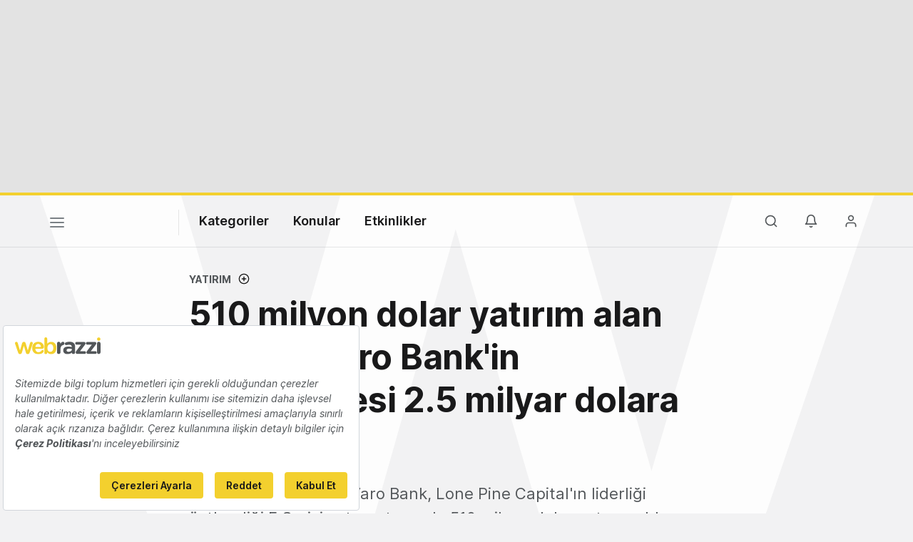

--- FILE ---
content_type: text/html; charset=utf-8
request_url: https://www.google.com/recaptcha/api2/aframe
body_size: 266
content:
<!DOCTYPE HTML><html><head><meta http-equiv="content-type" content="text/html; charset=UTF-8"></head><body><script nonce="ovghLB_PyEih3bO5XLGteA">/** Anti-fraud and anti-abuse applications only. See google.com/recaptcha */ try{var clients={'sodar':'https://pagead2.googlesyndication.com/pagead/sodar?'};window.addEventListener("message",function(a){try{if(a.source===window.parent){var b=JSON.parse(a.data);var c=clients[b['id']];if(c){var d=document.createElement('img');d.src=c+b['params']+'&rc='+(localStorage.getItem("rc::a")?sessionStorage.getItem("rc::b"):"");window.document.body.appendChild(d);sessionStorage.setItem("rc::e",parseInt(sessionStorage.getItem("rc::e")||0)+1);localStorage.setItem("rc::h",'1770078809213');}}}catch(b){}});window.parent.postMessage("_grecaptcha_ready", "*");}catch(b){}</script></body></html>

--- FILE ---
content_type: text/plain; charset=utf-8
request_url: https://events.getsitectrl.com/api/v1/events
body_size: 557
content:
{"id":"67083acab434ca3e","user_id":"67083acab43d0eb9","time":1770078808784,"token":"1770078808.19e521c616ec637f8d27a098bde711f4.022ee59f2874879b2426b8c356585b3f","geo":{"ip":"52.15.179.12","geopath":"147015:147763:220321:","geoname_id":4509177,"longitude":-83.0061,"latitude":39.9625,"postal_code":"43215","city":"Columbus","region":"Ohio","state_code":"OH","country":"United States","country_code":"US","timezone":"America/New_York"},"ua":{"platform":"Desktop","os":"Mac OS","os_family":"Mac OS X","os_version":"10.15.7","browser":"Other","browser_family":"ClaudeBot","browser_version":"1.0","device":"Spider","device_brand":"Spider","device_model":"Desktop"},"utm":{}}